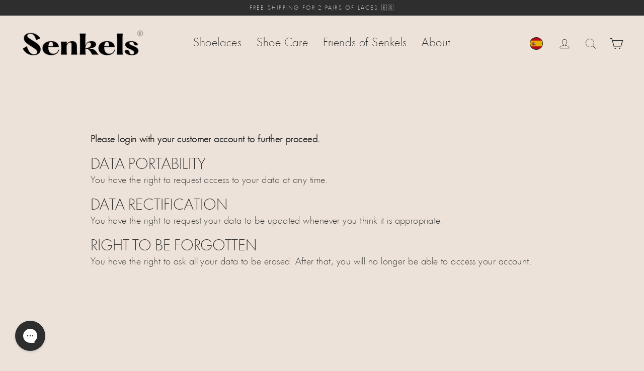

--- FILE ---
content_type: text/json
request_url: https://conf.config-security.com/model
body_size: 86
content:
{"title":"recommendation AI model (keras)","structure":"release_id=0x69:59:34:76:65:4c:7a:33:4d:2c:74:76:42:72:52:68:33:56:2b:29:5a:72:36:7c:26:56:21:2d:5d;keras;dk0qkrtlaxgb59vgfwxpg6q8k0qt4r0vi3vk010cvgjuiot8dt7yl0ndayyeg10bcooh2bec","weights":"../weights/69593476.h5","biases":"../biases/69593476.h5"}

--- FILE ---
content_type: text/javascript
request_url: https://senkels.es/cdn/shop/t/263/assets/custom.js?v=95760442023743112601757699561
body_size: 1117
content:
function init(){setupEventListeners()}function setupEventListeners(){if(document.addEventListener("quickview:loaded",async function(event){var form=document.querySelector("#AddToCartForm-"+event.detail.productId+"-modal");handleViewItemEvent(form),handleProductSelectEvent(form)}),document.addEventListener("cart-drawer:open",event=>{handleViewCartEvent(event.detail)}),document.addEventListener("click",function(event){event.target.matches(".js-drawer-open-cart, [data-drawer-open], .cart-link")&&(setTimeout(()=>pushStapeCartViewEvent(),200),setTimeout(()=>pushStapeCartViewEvent(),500),setTimeout(()=>pushStapeCartViewEvent(),1e3))}),window.MutationObserver){const cartObserver=new MutationObserver(function(mutations){mutations.forEach(function(mutation){if(mutation.type==="attributes"&&mutation.attributeName==="class"){const target=mutation.target;target.id==="CartDrawer"&&target.classList.contains("js-drawer-open")&&handleViewCartEvent(target)}})});document.addEventListener("DOMContentLoaded",function(){const cartDrawer=document.querySelector("#CartDrawer");cartDrawer&&cartObserver.observe(cartDrawer,{attributes:!0,attributeFilter:["class"]})})}}async function pushStapeCartViewEvent(){try{const cartDrawer=document.querySelector("#CartDrawer");if(!cartDrawer||!cartDrawer.classList.contains("js-drawer-open")&&!cartDrawer.classList.contains("drawer--is-open")&&cartDrawer.style.display==="none")return;const cartItems=await fetchCart();if(!cartItems||!cartItems.items)return;let stapeItems=[],totalQuantity=0;cartItems.items.forEach((cartItem,index)=>{stapeItems.push({item_name:cartItem.product_title,item_id:cartItem.product_id.toString(),item_sku:cartItem.sku||"",item_brand:cartItem.vendor||"",item_category:cartItem.product_type||"",item_variant:cartItem.title||"",price:parseFloat((cartItem.price/100).toFixed(2)),quantity:cartItem.quantity,variant_id:cartItem.id.toString(),item_url:cartItem.url||""}),totalQuantity+=cartItem.quantity}),window.dataLayer=window.dataLayer||[];const cartViewEvent={event:"view_cart_stape",event_source:"cart_drawer_direct",cart_quantity:totalQuantity,cart_total:parseFloat((cartItems.total_price/100).toFixed(2)),ecommerce:{currency:window.Shopify.currency.active,value:parseFloat((cartItems.total_price/100).toFixed(2)),items:stapeItems}};window.dataLayer.push(cartViewEvent)}catch{}}async function handleViewItemEvent(form){try{const product=await fetchProductData(window.location.pathname);if(!product)return;const selectedVariantId=form.querySelector(".product-single__variants")?.value;if(!selectedVariantId)return;const selectedVariant=product.variants.find(variant=>variant.id==parseInt(selectedVariantId));if(!selectedVariant)return;let variantImage="";variantImage=product.images.find(image=>image.id==selectedVariant.image_id);const products=[{id:selectedVariant.sku,name:product.title,brand:product.vendor,category:product.product_type,variant:selectedVariant.title,price:selectedVariant.price,list:window.location.pathname.split("/products")[0]||window.location.pathname,product_id:product.id.toString(),variant_id:selectedVariant.id.toString(),compare_at_price:selectedVariant.compare_at_price||"0.0",image:variantImage.src||"",url:window.location.href}];window.dataLayer=window.dataLayer||[],window.dataLayer.push({event:"view_item_stape",event_source:"quick_view_modal",ecommerce:{currency:window.Shopify.currency.active,value:selectedVariant.price,items:[{item_name:product.title,item_id:product.id.toString(),item_sku:selectedVariant.sku||"",item_brand:product.vendor||"",item_category:product.product_type||"",item_variant:selectedVariant.title||"",price:selectedVariant.price,variant_id:selectedVariant.id.toString()}]}})}catch{}}async function handleProductSelectEvent(form){try{const product=await fetchProductData(window.location.pathname);if(!product)return;const selectedVariantId=form.querySelector(".product-single__variants")?.value;if(!selectedVariantId)return;const selectedVariant=product.variants.find(variant=>variant.id==parseInt(selectedVariantId));if(!selectedVariant)return;let variantImage="";variantImage=product.images.find(image=>image.id==selectedVariant.image_id);const products=[{id:selectedVariant.sku,name:product.title,brand:product.vendor,category:product.product_type,variant:selectedVariant.title,price:selectedVariant.price,list:window.location.pathname.split("/products")[0]||window.location.pathname,product_id:product.id.toString(),variant_id:selectedVariant.id.toString(),compare_at_price:selectedVariant.compare_at_price||"0.0",image:variantImage.src||"",url:window.location.href}]}catch{}}async function handleViewCartEvent(drawer){if(!drawer)return;let cartDrawer=drawer;if(!(drawer.getAttribute&&drawer.getAttribute("id")!=="CartDrawer"&&(cartDrawer=document.querySelector("#CartDrawer"),!cartDrawer)))try{const cartItems=await fetchCart();if(!cartItems||!cartItems.items||cartItems.items.length===0)return;let stapeItems=[],totalQuantity=0;cartItems.items&&cartItems.items.forEach((cartItem,index)=>{stapeItems.push({item_name:cartItem.product_title,item_id:cartItem.product_id.toString(),item_sku:cartItem.sku||"",item_brand:cartItem.vendor||"",item_category:cartItem.product_type||"",item_variant:cartItem.title||"",price:parseFloat((cartItem.price/100).toFixed(2)),quantity:cartItem.quantity,variant_id:cartItem.id.toString(),item_url:cartItem.url||""}),totalQuantity+=cartItem.quantity}),window.dataLayer=window.dataLayer||[];const cartViewEvent={event:"view_cart_stape",event_source:"cart_drawer",cart_quantity:totalQuantity,cart_total:parseFloat((cartItems.total_price/100).toFixed(2)),ecommerce:{currency:window.Shopify.currency.active,value:parseFloat((cartItems.total_price/100).toFixed(2)),items:stapeItems.map(item=>({...item,price:parseFloat(item.price)}))}};window.dataLayer.push(cartViewEvent)}catch{}}function fetchCart(){return fetch(window.Shopify.routes.root+"cart.js").then(response=>response.json()).then(data=>data)}async function fetchProductData(url){try{const response=await fetch(`${url}.json`);if(!response.ok)throw new Error("Network response was not ok");return(await response.json()).product}catch{return null}}async function fetchProductDataById(productId){try{const modalElement=document.querySelector(`#AddToCartForm-${productId}-modal`);let productHandle=null;if(modalElement){const form=modalElement.closest("form")||modalElement,formAction=form?.action;if(formAction&&formAction.includes("/products/")){const handleMatch=formAction.match(/\/products\/([^\/\?]+)/);handleMatch&&(productHandle=handleMatch[1])}productHandle||(productHandle=form?.dataset?.productHandle||modalElement?.dataset?.productHandle||modalElement?.getAttribute("data-product-handle"))}if(productHandle){const product=await fetchProductData(`/products/${productHandle}`);if(product)return product}if(window.ShopifyAnalytics?.meta?.product){const pageProduct=window.ShopifyAnalytics.meta.product;if(pageProduct.id==productId)return pageProduct}try{const response=await fetch(`${window.Shopify.routes.root}products.json?ids=${productId}`);if(response.ok){const data=await response.json();if(data.products&&data.products.length>0)return data.products[0]}}catch{}return null}catch{return null}}function getUserProperties(){if(typeof window>"u"||!window.customerData)return{user_consent:"",visitor_type:"guest"};const customer=window.customerData.shopifyCustomer;if(!customer)return{user_consent:"",visitor_type:"guest"};const userProperties={customer_address_1:"",customer_address_2:"",customer_city:"",customer_country:Shopify.country,customer_email:customer.email,customer_first_name:customer.first_name||"",customer_id:customer.id.toString(),customer_last_name:customer.last_name||"",customer_order_count:customer.orders_count.toString()||"0",customer_phone:customer.phone||"",customer_province:"",customer_province_code:"",customer_tags:customer.tags.length>0?customer.tags.join(","):"",customer_total_spent:customer.total_spent||"0.0",customer_zip:"",user_consent:"",visitor_type:"logged_in"},mainAddress=customer.addresses?.[0];return mainAddress&&(userProperties.customer_address_1=mainAddress.address1??"",userProperties.customer_address_2=mainAddress.address2??"",userProperties.customer_city=mainAddress.city??"",userProperties.customer_province=mainAddress.province??"",userProperties.customer_province_code=mainAddress.province_code??"",userProperties.customer_zip=mainAddress.zip??""),userProperties}document.addEventListener("DOMContentLoaded",()=>{init()}),document.addEventListener("DOMContentLoaded",function(){document.querySelectorAll(".js-open-chat").forEach(link=>{link.addEventListener("click",function(e){e.preventDefault(),typeof GorgiasChat<"u"&&GorgiasChat.open()})})});
//# sourceMappingURL=/cdn/shop/t/263/assets/custom.js.map?v=95760442023743112601757699561
